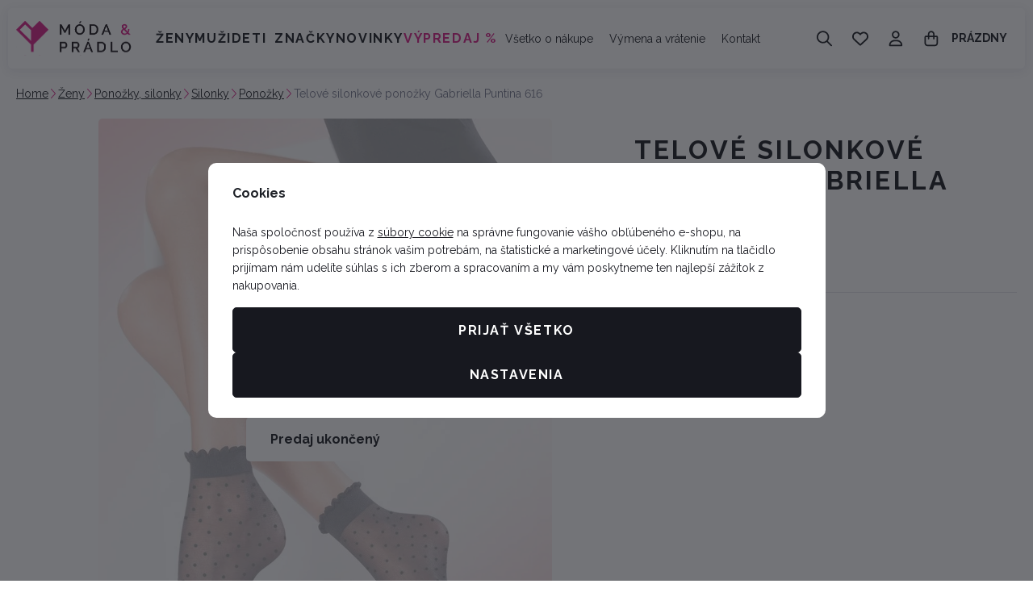

--- FILE ---
content_type: text/css
request_url: https://data.moda-pradlo.cz/web/build/4456.6abe869f.css
body_size: 7496
content:
.c-articles-articleflag{display:flex;flex-wrap:wrap;gap:10px;margin-bottom:0}.c-articles-articleflag a{text-decoration:none}.c-articles-articleflag .flag{background-color:#17181f;border-radius:5px;color:#fff;font-size:.75rem;font-weight:700;padding:5px}.c-articles-articleflag .flag-11{background-color:#d9258a;color:#fff}.c-articles-articleflag .flag-10{background-color:#f7f7f7;color:#242424}.c-articles-articleflag .flag-12{background-color:#fdebfc;color:#242424}.c-articles-articleflag .flag-13{background-color:#efebfd;color:#242424}.c-articles-articleflag .flag-14{background-color:#ebf8fd;color:#242424}.c-articles-articleflag .flag-16{background-color:#ebfded;color:#242424}.c-articles-articleflag .flag-15{background-color:#e7e7e7;color:#242424}.c-articles-articleinfo{color:#797c90;display:flex;flex-wrap:wrap;font-size:.75rem}.c-articles-articleinfo .link{color:#1d2026;display:inline-block;font-weight:400;padding:unset}.c-articles-articleinfo .link:first-of-type{padding:unset}.c-articleslist-lineitem{background:#fff;border:0;border-radius:5px;display:flex;flex:1 0 100%;flex-direction:column;gap:30px}.c-articleslist-lineitem a:not(.link){text-decoration:none}.c-articleslist-lineitem .c-picture{border:0;border-radius:10px;margin:0 0 1rem;overflow:hidden}.c-articleslist-lineitem .c-picture img{border-radius:10px;margin:auto}.c-articleslist-lineitem .content{flex:1 0 50%;padding:0}.c-articleslist-lineitem .title{color:#1d2026;font-size:16px;font-weight:700;height:38.4px;line-height:1.2;margin:1rem 0 10px;overflow:hidden;-webkit-line-clamp:2;display:-webkit-box;-webkit-box-orient:vertical}.c-articleslist-lineitem p{margin:0}.c-articleslist-lineitem .lead{overflow:hidden;-webkit-line-clamp:3;display:-webkit-box;-webkit-box-orient:vertical;height:4.2rem;margin:12px 0 1rem}@container (inline-size > 992px){.c-articleslist-lineitem:not(.container-query-polyfill){flex-direction:row;gap:60px}.c-articleslist-lineitem .content:not(.container-query-polyfill){padding:30px 0}}.c-articleslist-squarebasicitem{background:#fff;border:0;flex:1 0 100%;line-height:1.4;margin:0 0 1.5rem;position:relative}.c-articleslist-squarebasicitem .article-link{display:block;text-decoration:none}.c-articleslist-squarebasicitem .c-picture{background:#fff;border:0;border-radius:5px;margin:0 0 1rem;overflow:hidden;padding:0;position:relative}.c-articleslist-squarebasicitem .c-picture:before{background:rgba(4,4,43,.052);content:"";display:block;inset:0;position:absolute}.c-articleslist-squarebasicitem .title{color:#1d2026;display:-webkit-box;font-size:16px;font-weight:700;height:38.4px;line-height:1.2;overflow:hidden;-webkit-line-clamp:2;-webkit-box-orient:vertical}.c-articleslist-squarebasicitem .date{color:#797c90;font-size:.75rem;margin:0 0 12px}.c-articleslist-squarebasicitem .read-more{color:#1d2026;display:inline-block;font-size:.875rem;text-decoration:underline}.c-articleslist-squarebasicitem .read-more:hover{color:#333843;text-decoration:none}@container (inline-size > 544px){.c-articleslist-squarebasicitem:not(.container-query-polyfill){flex-basis:45%;max-width:50%}}@container (inline-size > 544px){.c-editablecontent .c-articleslist-squarebasicitem:first-child:nth-last-child(2):not(.container-query-polyfill),.c-editablecontent .c-articleslist-squarebasicitem:first-child:nth-last-child(2)~.c-articleslist-squarebasicitem:not(.container-query-polyfill){flex-basis:47%;max-width:calc(5000% - 10px)}.c-editablecontent .c-articleslist-squarebasicitem:first-child:nth-last-child(3):not(.container-query-polyfill),.c-editablecontent .c-articleslist-squarebasicitem:first-child:nth-last-child(3)~.c-articleslist-squarebasicitem:not(.container-query-polyfill){flex-basis:30.3333333333%;max-width:calc(3333.33333% - 10px)}.c-editablecontent .c-articleslist-squarebasicitem:first-child:nth-last-child(4):not(.container-query-polyfill),.c-editablecontent .c-articleslist-squarebasicitem:first-child:nth-last-child(4)~.c-articleslist-squarebasicitem:not(.container-query-polyfill){flex-basis:22%;max-width:calc(2500% - 10px)}}.c-articleslist-squareitem{background:none;border:none;border-radius:5px;flex:1 0 100%}.c-articleslist-squareitem a:not(.btn-link){text-decoration:none}.c-articleslist-squareitem .c-picture{border:none;border-radius:10px;margin:0 0 1rem;overflow:hidden}.c-articleslist-squareitem .c-picture img{margin:auto}.c-articleslist-squareitem .content{padding:0 10px}.c-articleslist-squareitem .title{color:#1d2026;font-size:1.125rem;font-weight:700;height:3.15rem;line-height:1.4;margin:0 0 10px;overflow:hidden;-webkit-line-clamp:2;display:-webkit-box;-webkit-box-orient:vertical}.c-articleslist-squareitem p{margin:0}.c-articleslist-squareitem .lead{overflow:hidden;-webkit-line-clamp:2;display:-webkit-box;-webkit-box-orient:vertical;margin:10px 0 1rem}.c-articleslist-squareitem .btn-link{border-bottom:1px solid #d9258a;color:#17181f;font-size:1rem;font-weight:700;letter-spacing:normal;margin:0;text-decoration:none;text-transform:uppercase;transition:border-bottom-color .3s}.c-articleslist-squareitem .btn-link:active,.c-articleslist-squareitem .btn-link:hover{text-decoration:none}.c-articleslist-squareitem .btn-link.active,.c-articleslist-squareitem .btn-link:active,.c-articleslist-squareitem .btn-link:focus,.c-articleslist-squareitem .btn-link:hover{border-bottom-color:#242424}.c-articleslist-squareitem .btn-link .c-icon{color:#17181f;display:none;font-size:.875rem}@container (inline-size > 390px){.c-articleslist-squareitem:not(.container-query-polyfill){flex-basis:45%;max-width:calc(50% - 10px)}}@container (inline-size < 700px){.c-articleslist-squareitem .title:not(.container-query-polyfill){font-size:1rem;height:2.8rem}.c-articleslist-squareitem .content:not(.container-query-polyfill){padding:0 10px}}@container (inline-size > 1000px){.c-articleslist-squareitem:not(.container-query-polyfill){flex-basis:30%;max-width:calc(33.33333% - 10px)}}@container (inline-size > 1000px){.c-editablecontent .c-articleslist-squareitem:first-child:nth-last-child(2):not(.container-query-polyfill),.c-editablecontent .c-articleslist-squareitem:first-child:nth-last-child(2)~.c-articleslist-squareitem:not(.container-query-polyfill){flex-basis:47%;max-width:calc(5000% - 10px)}.c-editablecontent .c-articleslist-squareitem:first-child:nth-last-child(3):not(.container-query-polyfill),.c-editablecontent .c-articleslist-squareitem:first-child:nth-last-child(3)~.c-articleslist-squareitem:not(.container-query-polyfill){flex-basis:30.3333333333%;max-width:calc(3333.33333% - 10px)}.c-editablecontent .c-articleslist-squareitem:first-child:nth-last-child(4):not(.container-query-polyfill),.c-editablecontent .c-articleslist-squareitem:first-child:nth-last-child(4)~.c-articleslist-squareitem:not(.container-query-polyfill){flex-basis:22%;max-width:calc(2500% - 10px)}}.c-editablecontent-articleslist{container-type:inline-size;display:flex;flex-direction:column;margin:0 0 1rem;width:100%}.c-editablecontent-articleslist .articles{display:flex;flex-wrap:wrap;gap:30px}@container (inline-size < 1001px){.c-editablecontent-articleslist .articles:not(.container-query-polyfill){flex-wrap:nowrap;gap:20px;margin:0 -20px;overflow:auto hidden;padding:0 20px;scroll-padding-left:20px;-ms-scroll-snap-type:x mandatory;scroll-snap-type:x mandatory}.c-editablecontent-articleslist .articles:not(.container-query-polyfill)::-webkit-scrollbar{display:none}.c-editablecontent-articleslist .articles:not(.container-query-polyfill) .c-articleslist-squareitem{scroll-snap-align:start}}@media screen and (max-width:543px){.c-editablecontent-articleslist .articles:not(.container-query-polyfill){gap:10px;margin:0 -10px;padding:0 10px;scroll-padding-left:10px}.c-editablecontent-articleslist .articles:not(.container-query-polyfill) .c-articleslist-squareitem{flex-basis:80%;max-width:80%}}.c-editablecontent-recommender{container-type:inline-size;margin:10px 0;position:relative;width:100%}.c-editablecontent-recommender .products{display:flex;flex-wrap:wrap;gap:10px 30px}.c-editablecontent-recommender .more-products{text-align:center;transform:translateY(-9px)}.c-editablecontent-recommender .more-products>button{background-color:#f7f7f7;border-color:#e5e6eb;color:#1d2026;padding:10px 12px}.c-editablecontent-recommender .more-products>button.active,.c-editablecontent-recommender .more-products>button:active,.c-editablecontent-recommender .more-products>button:focus,.c-editablecontent-recommender .more-products>button:hover{background-color:#dedede;border-color:#c8cad5;color:#1d2026}@container (inline-size < 768px){.c-editablecontent-recommender .carousel-wrapper:not(.container-query-polyfill){flex-wrap:nowrap;gap:0;margin:0;overflow-y:auto}.c-editablecontent-recommender .carousel-wrapper:not(.container-query-polyfill) ::-webkit-scrollbar,.c-editablecontent-recommender .carousel-wrapper:not(.container-query-polyfill)::-webkit-scrollbar{height:0}}@container (inline-size < 768px){.wpj-slider-wrapper .c-editablecontent-recommender .carousel-wrapper:not(.container-query-polyfill){gap:10px 30px;margin:0;overflow-y:unset}}.c-blocekproducts{container-type:inline-size;width:100%}.c-blocekproducts .title-default{color:#1d2026;font-size:18px;font-weight:700}.c-blocekproducts .products{display:flex;flex-wrap:wrap;gap:10px}@container (inline-size > 480px){.c-blocekproducts .title-default:not(.container-query-polyfill){font-size:32px}}.c-editablecontent-contactform{border:1px solid #e5e6eb;border-radius:5px;container-type:inline-size;margin:unset;max-width:800px;padding:30px 36px}.c-editablecontent-contactform .title{color:#1d2026;margin-bottom:0;text-transform:uppercase}.c-editablecontent-contactform form{border-top:0;container-type:inline-size;display:flex;flex-wrap:wrap;gap:10px;justify-content:space-between;margin-top:1rem}.c-editablecontent-contactform form>div{flex-basis:100%;max-width:100%}.c-editablecontent-contactform form label{color:#1d2026}.c-editablecontent-contactform form .message .form-control{height:105px}.c-editablecontent-contactform form .file,.c-editablecontent-contactform form .file>div{align-items:center;display:flex}.c-editablecontent-contactform form .file .form-control{background-color:unset;border:unset;color:#1d2026;min-height:unset;padding:0}.c-editablecontent-contactform form .file .form-control::-webkit-file-upload-button{background-color:unset;border:0;color:#1d2026;cursor:pointer}.c-editablecontent-contactform form .file .form-control::file-selector-button{background-color:unset;border:0;color:#1d2026;cursor:pointer}.c-editablecontent-contactform form .file svg{color:#1d2026}.c-editablecontent-contactform form .form-group{margin-bottom:0}.c-editablecontent-contactform form .subscribe-wrapper{display:flex;flex-basis:100%;flex-wrap:wrap;gap:10px;justify-content:space-between;max-width:100%}.c-editablecontent-contactform form button{margin:5px 0 0;max-width:260px;width:100%}@container (inline-size > 400px){.c-editablecontent-contactform form>div:not(.message):not(.file):not(.container-query-polyfill){flex-basis:calc(50% - 5px);max-width:calc(50% - 5px)}}.c-editablecontent-homesections{container-type:inline-size;display:flex;flex-wrap:wrap;gap:10px;margin-bottom:10px}.c-editablecontent-homesections .item{background-color:#f7f7f7;border:unset;border-radius:5px;flex-basis:calc(50% - 5px);max-width:calc(50% - 5px);overflow:hidden;position:relative;text-decoration:none}.c-editablecontent-homesections .item,.c-editablecontent-homesections .item .text{align-items:center;display:flex;flex-direction:column;justify-content:center}.c-editablecontent-homesections .item .title{text-decoration:none}.c-editablecontent-homesections .item.active .title,.c-editablecontent-homesections .item:active .title,.c-editablecontent-homesections .item:focus .title,.c-editablecontent-homesections .item:hover .title{text-decoration:underline}.c-editablecontent-homesections .item .btn-wrapper{max-height:0;opacity:0;overflow:hidden;transition:all .3s}.c-editablecontent-homesections .item .btn-wrapper span{margin:20px 0 0}.c-editablecontent-homesections .item.active .btn-wrapper,.c-editablecontent-homesections .item:active .btn-wrapper,.c-editablecontent-homesections .item:focus .btn-wrapper,.c-editablecontent-homesections .item:hover .btn-wrapper{max-height:100px;opacity:1}.c-editablecontent-homesections .c-picture{align-items:center;background:#fff;display:flex;height:100%;margin:0;max-width:unset;mix-blend-mode:darken;overflow:hidden;padding:0;position:relative}.c-editablecontent-homesections .c-picture:before{background:rgba(4,4,43,.052);content:"";display:block;inset:0;position:absolute}.c-editablecontent-homesections .text{padding:5px 10px 20px;text-align:center}.c-editablecontent-homesections .title{color:#1d2026;font-size:12px;font-weight:400;line-height:1.6}@container (inline-size > 350px){.c-editablecontent-homesections .title:not(.container-query-polyfill){font-size:.875rem}}@container (inline-size > 768px){.c-editablecontent-homesections .item:not(.container-query-polyfill){flex-basis:calc(33.33333% - 6.66667px);max-width:calc(33.33333% - 6.66667px)}}@container (inline-size > 992px){.c-editablecontent-homesections .item:not(.container-query-polyfill){flex-basis:calc(33.33333% - 6.66667px);max-width:calc(33.33333% - 6.66667px)}}@container (inline-size > 1260px){.c-editablecontent-homesections .item:not(.container-query-polyfill){flex-basis:calc(16.66667% - 8.33333px);max-width:calc(16.66667% - 8.33333px)}}@container (inline-size < 768px){.c-editablecontent-homesections .item:not(.container-query-polyfill){flex-direction:row;justify-content:flex-start;padding:10px 0}.c-editablecontent-homesections .text:not(.container-query-polyfill){padding:0 10px;text-align:left}.c-editablecontent-homesections .c-picture:not(.container-query-polyfill){max-width:54px}}.c-editablecontent-producers{align-items:center;container-type:inline-size;display:flex;flex-wrap:nowrap;gap:unset;justify-content:space-between;position:relative;width:100%}.c-editablecontent-producers .dark-mode img{filter:invert(1)}.c-editablecontent-producers .producer-item{align-items:center;display:flex;flex:1;justify-content:center}.c-editablecontent-producers .producer-item .c-picture{display:inline-block;max-height:50px;max-width:150px}.c-editablecontent-producers .producer-item .c-picture img{height:auto;max-height:50px;max-width:150px;width:auto}@media screen and (max-width:991px){.c-editablecontent-producers{flex-wrap:nowrap;gap:unset;margin:0 -20px;overflow:auto hidden;padding:0 20px;scroll-padding-left:20px;-ms-scroll-snap-type:x mandatory;scroll-snap-type:x mandatory;width:calc(100% + 40px)}.c-editablecontent-producers::-webkit-scrollbar{display:none}.c-editablecontent-producers .producer-item{flex:1 0 200px;justify-content:flex-start;padding:0 20px;scroll-snap-align:start}.c-editablecontent-producers .show-more{flex:0 0 auto}}@media screen and (max-width:543px){.c-editablecontent-producers{margin:0 -10px;padding:0 10px;scroll-padding-left:10px;width:calc(100% + 20px)}.c-editablecontent-producers .producer-item{flex:1 0 150px;padding:0 10px}}.tns-outer{padding:0!important}.tns-outer [hidden]{display:none!important}.tns-outer [aria-controls],.tns-outer [data-action]{cursor:pointer}.tns-slider{transition:all 0s}.tns-horizontal.tns-subpixel{white-space:nowrap}.tns-horizontal.tns-subpixel>.tns-item{display:inline-block;vertical-align:top;white-space:normal}.tns-horizontal.tns-no-subpixel:after{clear:both;content:"";display:table}.tns-horizontal.tns-no-subpixel>.tns-item{float:left}.tns-horizontal.tns-carousel.tns-no-subpixel>.tns-item{margin-right:-100%}.tns-no-calc{left:0;position:relative}.tns-autowidth{display:inline-block}.tns-lazy-img{opacity:.6;transition:opacity .6s}.tns-lazy-img.tns-complete{opacity:1}.tns-ah{transition:height 0s}.tns-ovh{overflow:hidden}.tns-visually-hidden{left:-10000em;position:absolute}.tns-transparent{opacity:0;visibility:hidden}.tns-fadeIn{filter:alpha(opacity=100);opacity:1;z-index:0}.tns-fadeOut,.tns-normal{filter:alpha(opacity=0);opacity:0;z-index:-1}.tns-vpfix{white-space:nowrap}.tns-vpfix>div,.tns-vpfix>li{display:inline-block}.tns-t-subp2{height:10px;margin:0 auto;overflow:hidden;position:relative;width:310px}.tns-t-ct{position:absolute;right:0;width:2333.33333%}.tns-t-ct:after{clear:both;content:"";display:table}.tns-t-ct>div{float:left;height:10px;width:1.42857%}.tns-controls button{align-items:center;background:transparent;border:none;display:flex;justify-content:center;position:absolute;top:50%;transform:translateY(-50%);z-index:1}.tns-controls button svg{height:1em;width:1em;fill:currentColor}.tns-controls button svg *{fill:currentColor}.tns-nav{display:flex;height:0;position:absolute;width:100%;z-index:1}.tns-nav button{background:transparent;border:none}.c-editablecontent-sliders{margin:0 0 2rem;position:relative}.c-editablecontent-sliders .slider-tns>div:not(.tns-item)+div:not(.tns-item){display:none}.c-editablecontent-sliders .tns-controls button{background-color:#fff;border-color:#fff;border-radius:50px;color:#17181f;color:#1d2026;font-size:20px;height:50px;padding:0;width:50px}.c-editablecontent-sliders .tns-controls button.active,.c-editablecontent-sliders .tns-controls button:active,.c-editablecontent-sliders .tns-controls button:focus,.c-editablecontent-sliders .tns-controls button:hover{background-color:#e6e6e6;border-color:#e6e6e6;color:#17181f}.c-editablecontent-sliders .tns-controls button:first-child{left:10px}.c-editablecontent-sliders .tns-controls button:last-child{right:10px}.c-editablecontent-sliders .tns-nav{align-items:center;bottom:-12px;gap:10px;justify-content:center}.c-editablecontent-sliders .tns-nav button{background-color:#e5e6eb;border-radius:0;height:3px;transition:background-color .3s;width:60px}.c-editablecontent-sliders .tns-nav .tns-nav-active,.c-editablecontent-sliders .tns-nav button:hover{background-color:#d9258a}@media screen and (max-width:767px){.c-editablecontent-sliders .tns-controls button{height:50px;width:50px}}.c-header-menu{width:auto}.c-header-menu.theme-dark a{color:#1d2026}.c-header-menu.theme-light a{color:#fff;font-size:.875rem;font-weight:400}.c-header-menu ul{align-items:center;display:flex;justify-content:center;list-style:none;margin-bottom:0;padding-left:0}.c-header-menu ul>li{display:inline-block}.c-header-menu a{font-size:.875rem;font-weight:400;padding:5px 10px;text-decoration:none}.c-header-menu a:active,.c-header-menu a:hover{text-decoration:underline}.c-jsshop-actionbutton{display:flex;position:relative}.c-jsshop-actionbutton>a{all:inherit;cursor:pointer;height:100%;transition:none}.c-jsshop-actionbutton .text,.c-jsshop-actionbutton>a+a{display:none}.c-jsshop-actionbutton .icon{display:flex;line-height:1;position:relative}.c-jsshop-actionbutton .c-icon{font-size:20px;line-height:1}.c-jsshop-actionbutton .active-indicator{font-size:12px;position:absolute;right:-6px;top:-6px}.c-jsshop-actionbutton.btn{padding:0}.c-jsshop-actionbutton.btn>a{border:0;padding:.9rem 1rem}.c-jsshop-actionbutton.active,.c-jsshop-actionbutton:active,.c-jsshop-actionbutton:focus,.c-jsshop-actionbutton:hover{z-index:1}.c-jsshop-recommender{overflow:auto;-ms-scroll-chaining:none;height:100%;overscroll-behavior:contain;padding:3px 13px 3px 3px;width:100%}.c-jsshop-recommender-product{background:#fff;border-radius:10px;display:block;margin:0 0 10px;padding:10px 14px;text-align:center}.c-jsshop-recommender-product:last-child{margin-bottom:0}.c-jsshop-recommender-product .c-picture{margin-bottom:10px}.c-jsshop-recommender-product .product-link,.c-jsshop-recommender-product .product-link:active,.c-jsshop-recommender-product .product-link:hover{text-decoration:none}.c-jsshop-recommender-product .title{color:#1d2026;display:block;display:-webkit-box;font-size:.875rem;font-weight:400;line-height:1.4;text-align:center;white-space:normal;-webkit-line-clamp:2;-webkit-box-orient:vertical;margin-bottom:5px;overflow:hidden}.c-jsshop-recommender-product .c-product-price{align-items:center;margin:0}.c-jsshop-recommender-product .c-product-price>div strong{color:#1d2026;font-size:18px;font-weight:700}.c-picture{display:block}.c-picture img{border-radius:5px}.c-product-addtocartbutton{background-color:#d9258a;border-color:#d9258a;border-radius:5px;color:#fff;display:flex;overflow:hidden;position:relative;width:100%}.c-product-addtocartbutton.active,.c-product-addtocartbutton:active,.c-product-addtocartbutton:focus,.c-product-addtocartbutton:hover{background-color:#ad1e6e;border-color:#ad1e6e;color:#fff}.c-product-addtocartbutton:has(>.c-icon){padding-left:50px}.c-product-addtocartbutton>.c-icon{font-size:20px;left:20px;order:unset;position:absolute}.c-product-addtocartbutton .product-added-success{align-items:center;background-color:#d9258a;color:#fff;display:flex;inset:-1px;justify-content:center;opacity:0;position:absolute;z-index:1}.c-product-addtocartbutton .product-added-success .c-icon{font-size:30px}.c-product-addtocartbutton.btn-product-added .product-added-success{opacity:1;z-index:1}.c-product-addtocartbutton .add-to-cart-loader{background-color:#d9258a;inset:-1px;position:absolute;z-index:1}.c-product-addtocartbutton .add-to-cart-loader:before{animation:add-to-cart-loader 1.25s linear infinite;border:3px solid #fff;border-radius:50%;border-right-color:transparent;content:"";display:block;height:30px;left:calc(50% - 15px);position:absolute;top:calc(50% - 15px);width:30px}.c-product-addtocartbutton .non-variation{align-items:center;background-color:#a0a0a0;border-color:#a0a0a0;color:#fff;display:none;inset:-1px;justify-content:center;pointer-events:none;position:absolute;z-index:1}.c-product-addtocartbutton.has-variation-error{background-color:#a0a0a0;border-color:#a0a0a0;color:#fff;cursor:not-allowed;pointer-events:none;pointer-events:auto}.c-product-addtocartbutton.has-variation-error .non-variation{display:flex}.c-product-addtocartbutton:not(:last-child){border-bottom-right-radius:0;border-top-right-radius:0}@keyframes add-to-cart-loader{0%{transform:rotate(0)}to{transform:rotate(1turn)}}.c-product-code p{margin-bottom:0}.c-product-code p,.c-product-code span{color:#797c90;font-size:.875rem;font-weight:400;line-height:1.4}.c-product-code span{margin-bottom:1rem}.c-product-collections-colorscatalog{align-items:center;display:flex;flex-direction:row;gap:10px;margin-bottom:1rem}.c-product-collections-colorscatalog .color{border:none;border-radius:50%;flex:0 0 auto;height:15px;outline:none;transition:outline .3s;width:15px}.c-product-collections-colorscatalog .color.active,.c-product-collections-colorscatalog .color:active,.c-product-collections-colorscatalog .color:focus,.c-product-collections-colorscatalog .color:hover{outline:none}.c-product-collections-colorscatalog .remaining-count{align-items:center;background:#fff;border-radius:7px;color:#1d2026;display:inline-flex;flex:0 0 auto;font-size:.75rem;font-weight:700;height:15px;justify-content:center;line-height:1;text-decoration:none;width:24px}.c-product-collections-colorscatalog .remaining-count:active,.c-product-collections-colorscatalog .remaining-count:hover{text-decoration:underline}.c-product-deliverytime-availability .delivery{color:#f7863f;font-size:.875rem;font-weight:700;margin:0}.c-product-deliverytime-availability .delivery-0{color:#0ac06c}.c-product-deliverytime-availability .delivery--1{color:#e60041}.c-product-discountlabel{align-items:center;background:#e60041;border-radius:5px;color:#fff;display:inline-flex;font-size:.75rem;font-weight:700;letter-spacing:0;line-height:1;padding:6px 7px;text-transform:none}.c-product-labels{display:flex;flex-wrap:wrap;gap:5px;margin-bottom:20px}.c-product-labels>span{align-items:center;border-radius:5px;display:inline-flex;font-size:.75rem;font-weight:700;letter-spacing:0;line-height:1;padding:6px 7px;text-transform:none}.c-product-labels>span svg{font-size:.875rem;margin-right:10px}.c-product-labels .flag-pink{background-color:#d9258a;color:#fff}.c-product-labels .flag-gray-light{background-color:#f7f7f7;color:#242424}.c-product-labels .flag-pink-light-alt{background-color:#fdebfc;color:#242424}.c-product-labels .flag-lavender{background-color:#efebfd;color:#242424}.c-product-labels .flag-icy-blue{background-color:#ebf8fd;color:#242424}.c-product-labels .flag-mint-green{background-color:#ebfded;color:#242424}.c-product-labels .flag-peach{background-color:#fdeeeb;color:#242424}.c-product-labels .flag-gray-light-alt{background-color:#e7e7e7;color:#242424}.c-product-parameters{border-bottom:1px solid #e5e6eb;container-type:inline-size;margin-bottom:1rem;padding-bottom:1rem;width:100%}.c-product-parameters .parameters-header{align-items:center;display:flex;justify-content:space-between;margin-bottom:1rem}.c-product-parameters .parameters-header .title-default{color:#1d2026;font-size:18px;font-weight:700;letter-spacing:normal;margin:0;text-transform:none}.c-product-parameters .parameters-header .c-picture{display:inline-block;max-height:40px;max-width:100px}.c-product-parameters .parameters-header .c-picture img{height:auto;max-height:40px;max-width:100px;width:auto}.c-product-parameters table{width:100%}.c-product-parameters table td{padding:1px 0;vertical-align:top}.c-product-parameters table td.middle-align{vertical-align:middle}.c-product-parameters table tr{line-height:1.6}.c-product-parameters table td:first-child{color:#17181f;font-size:.875rem;font-weight:400;min-width:unset;padding-right:1rem}.c-product-parameters table td:last-child{color:#17181f;font-size:.875rem;font-weight:400}.c-product-parameters .table-stripped tr:nth-child(odd){background:#f7f7f7}.c-product-parameters .table-stripped td{padding:5px 10px}.c-product-parameters .table-bordered{border-top:1px solid #e5e6eb}.c-product-parameters .table-bordered tr{border-bottom:1px solid #e5e6eb}.c-product-parameters .table-bordered td{padding:5px 0}.c-product-parameters .value{display:inline-block}.c-product-parameters-progress{align-items:center;display:flex;gap:3px;height:3px;justify-content:space-between;max-width:100%;width:115px}.c-product-parameters-progress div{background-color:#e5e6eb;border-radius:0;flex:1;height:100%}.c-product-parameters-progress .active{background-color:#17181f}.c-product-price{display:flex;flex-direction:column;margin-bottom:1rem}.c-product-price>div{align-items:center;display:flex;margin-bottom:5px}.c-product-price>div.has-discount strong{color:#e60041}.c-product-price>div.is-zero strong{color:#1d2026;font-size:34px;font-weight:700}.c-product-price>div .price-novat{font-size:18px}.c-product-price>div .c-product-discountlabel{margin:0 12px 0 0}.c-product-price>div strong{color:#454545;font-family:Raleway,sans-serif;font-size:34px;font-weight:700;line-height:1.1}.c-product-price .price-novat-text,.c-product-price p{color:#797c90;font-size:.75rem}.c-product-price p{margin:0}.c-product-price p strong{color:#1d2026;text-decoration:line-through}.c-product-price p .discount{color:#e60041}.c-product-price .unit-price{color:#797c90;font-size:.875rem}.c-product-producerlogo{align-items:center;display:flex;flex-wrap:wrap;gap:15px;justify-content:flex-start;margin-bottom:1rem}.c-product-producerlogo>*{flex:0 0 auto}.c-product-producerlogo p{color:#1d2026;font-size:.875rem;font-weight:700;margin:0}.c-product-producerlogo .c-picture{display:inline-block;max-height:40px;max-width:100px}.c-product-producerlogo .c-picture img{height:auto;max-height:40px;max-width:100px;width:auto}.c-product-producerlogo a{color:inherit;font-size:inherit;font-weight:inherit;text-decoration:underline}.c-product-producerlogo a:active,.c-product-producerlogo a:hover{text-decoration:none}.c-product-producerlogo .c-icon{color:#1d2026;font-size:.875rem;margin:0}.c-product-submitblock{display:flex;gap:10px;margin-bottom:1rem}.c-product-submitblock .c-jsshop-actionbutton{margin-left:-9px}.c-product-submitblock .c-jsshop-actionbutton a{margin:auto;width:100%}.c-product-submitblock .c-jsshop-actionbutton:not(:last-of-type){border-radius:0}.c-product-submitblock .c-jsshop-actionbutton:last-of-type{border-bottom-left-radius:0;border-top-left-radius:0}.c-productlist-lineitem{align-items:center;border-bottom:1px solid #e5e6eb;display:flex;flex:1 0 100%;gap:10px;justify-content:space-between;padding:0 0 10px}.c-productlist-lineitem.borderless{border-bottom:0}.c-productlist-lineitem>a{align-items:center;display:flex;flex:1;gap:10px;text-decoration:none}.c-productlist-lineitem>a.active .title,.c-productlist-lineitem>a:active .title,.c-productlist-lineitem>a:focus .title,.c-productlist-lineitem>a:hover .title{text-decoration:underline}.c-productlist-lineitem .c-picture{background:#fff;border:0;border-radius:10px;overflow:hidden;padding:0;position:relative;width:80px}.c-productlist-lineitem .c-picture:before{background:rgba(4,4,43,.052);content:"";display:block;inset:0;position:absolute}.c-productlist-lineitem .c-picture img{margin:auto}.c-productlist-lineitem .c-product-discountlabel{left:10px;position:absolute;top:10px}.c-productlist-lineitem .content{flex:1}.c-productlist-lineitem .title{color:#1d2026;font-size:.875rem;font-weight:400;height:2.8rem;margin:0 0 8px;overflow:hidden;-webkit-line-clamp:2;display:-webkit-box;-webkit-box-orient:vertical}.c-productlist-lineitem .c-product-price{align-items:baseline;display:flex;flex-wrap:wrap;margin:0}.c-productlist-lineitem .c-product-price>div{margin:0 5px 0 0}.c-productlist-lineitem .c-product-price>div strong{font-size:18px;font-weight:700}.c-productlist-lineitem .c-product-price p strong{color:#797c90;font-size:.75rem}.c-productlist-lineitem .c-product-deliverytime-availability{margin:0}.c-productlist-lineitem .c-product-deliverytime-availability p{font-size:.75rem;font-weight:400}.c-productlist-lineitem .c-product-addtocartbutton{padding-left:1rem;padding-right:1rem}.c-productlist-lineitem .c-product-addtocartbutton>.c-icon{left:unset;position:relative}.c-productlist-lineitem .c-product-addtocartbutton .text{display:none}.c-productlist-lineitem.price-beside-title .c-product-buyform{max-width:42px}.c-productlist-lineitem.price-beside-title .c-product-buyform .btn{height:42px;padding:0;width:42px}.c-productlist-lineitem.price-beside-title .c-product-buyform .btn .c-icon{font-size:20px}.c-productlist-lineitem.price-beside-title .c-product-addtocartbutton>.c-icon{margin-right:0}.c-productlist-lineitem.price-beside-title .c-picture{width:72px}@container (inline-size > 450px){.c-productlist-lineitem:not(.container-query-polyfill){gap:25px;padding:0 20px 10px 0}.c-productlist-lineitem:not(.container-query-polyfill)>a:not(.container-query-polyfill){gap:25px}.c-productlist-lineitem.price-beside-title:not(.container-query-polyfill) .content:not(.container-query-polyfill){align-items:center;display:flex;justify-content:space-between}.c-productlist-lineitem.price-beside-title:not(.container-query-polyfill) .content:not(.container-query-polyfill)>div:not(.container-query-polyfill){min-width:120px}.c-productlist-lineitem.price-beside-title:not(.container-query-polyfill) .c-product-price:not(.container-query-polyfill){align-items:flex-end;flex-direction:column;text-align:right}.c-productlist-lineitem.price-beside-title:not(.container-query-polyfill) .c-product-price:not(.container-query-polyfill)>div:not(.container-query-polyfill){margin:0}.c-productlist-lineitem.price-beside-title:not(.container-query-polyfill) .c-product-deliverytime-availability:not(.container-query-polyfill){text-align:right}.c-productlist-lineitem.price-beside-title:not(.container-query-polyfill) .title:not(.container-query-polyfill){height:auto;margin-bottom:0;max-height:2.8rem}.c-productlist-lineitem:not(.price-beside-title):not(.container-query-polyfill) .c-picture:not(.container-query-polyfill){width:115px}}@container (inline-size > 660px){.c-productlist-lineitem .c-product-buyform:not(.container-query-polyfill){flex:1;max-width:240px}.c-productlist-lineitem.price-beside-title:not(.container-query-polyfill) .c-product-buyform:not(.container-query-polyfill){max-width:42px}.c-productlist-lineitem:not(.price-beside-title):not(.container-query-polyfill) .c-product-addtocartbutton:not(.container-query-polyfill){padding-left:1rem;padding-right:1rem}.c-productlist-lineitem:not(.price-beside-title):not(.container-query-polyfill) .c-product-addtocartbutton:not(.container-query-polyfill)>.c-icon:not(.container-query-polyfill){display:none}.c-productlist-lineitem:not(.price-beside-title):not(.container-query-polyfill) .c-product-addtocartbutton:not(.container-query-polyfill) .text:not(.container-query-polyfill){display:inline}}@container (inline-size > 992px){.c-productlist-lineitem:not(.container-query-polyfill){border-bottom:0;flex:1 0 21%;max-width:calc(25% - 10px)}.c-productlist-lineitem.has-buyform:not(.container-query-polyfill){flex:1 0 45%;max-width:calc(50% - 10px)}.c-productlist-lineitem.price-beside-title:not(.container-query-polyfill){flex:1 0 100%;max-width:calc(100% - 10px)}}.c-productlist-previewitem{background:#fff;border:0;border-radius:5px;line-height:1.4;padding:20px;position:relative}.c-productlist-previewitem .product-link{text-decoration:none}.c-productlist-previewitem .c-product-labels{left:1rem;position:absolute;top:1rem;z-index:1}.c-productlist-previewitem .c-picture{border:0;border-radius:10px;margin:0 0 10px;overflow:hidden}.c-productlist-previewitem .c-picture img{margin:auto}.c-productlist-previewitem .title{color:#1d2026;font-size:.875rem;font-weight:400;height:2.625rem;margin:0 0 5px;overflow:hidden;-webkit-line-clamp:2;display:-webkit-box;-webkit-box-orient:vertical}.c-productlist-previewitem .bottom-content{align-items:center;display:flex;justify-content:space-between}.c-productlist-previewitem .c-product-price{align-items:baseline;display:flex;flex-wrap:wrap;gap:5px;margin:0}.c-productlist-previewitem .c-product-price>div{margin:0}.c-productlist-previewitem .c-product-price>div strong{font-size:18px;font-weight:700}.c-productlist-previewitem .c-product-price p strong{color:#797c90;font-size:.75rem}.c-productlist-squareitem{background:#fff;border:0;border-radius:5px;flex:1 0 100%;line-height:1.4;position:relative}.c-productlist-squareitem>div{position:relative}.c-productlist-squareitem .product-link{text-decoration:none}.c-productlist-squareitem .c-product-labels{left:10px;margin-bottom:0;position:absolute;top:10px;z-index:1}.c-productlist-squareitem .c-product-variations{bottom:6px;left:6px;margin-bottom:0;position:absolute}.c-productlist-squareitem .c-picture{aspect-ratio:1.1;background:#fff;border:0;border-radius:10px;margin:0 0 1rem;overflow:hidden;padding:0;position:relative}.c-productlist-squareitem .c-picture:before{background:rgba(4,4,43,.052);content:"";display:block;inset:0;position:absolute}.c-productlist-squareitem .c-picture img{margin:auto;max-height:100%;width:auto}.c-productlist-squareitem .c-product-reviews-rating{bottom:10px;display:none;position:absolute;right:10px}.c-productlist-squareitem .c-product-reviews-rating .reviews-count{color:#1d2026;font-size:.75rem}.c-productlist-squareitem .c-product-reviews-rating .reviews-count+.reviews-count{color:#797c90}.c-productlist-squareitem .c-product-collections-colorscatalog{bottom:10px;gap:5px;left:10px;margin-bottom:0;max-width:calc(100% - 20px);opacity:1;overflow:hidden;position:absolute;z-index:2}.c-productlist-squareitem .content{padding:0 10px 10px}.c-productlist-squareitem .title{color:#1d2026;font-size:.875rem;font-weight:400;height:2.45rem;margin:0 0 8px;overflow:hidden;-webkit-line-clamp:2;display:-webkit-box;-webkit-box-orient:vertical}.c-productlist-squareitem .c-product-price{margin:0 0 2px;min-height:20px}.c-productlist-squareitem .c-product-price>div{margin:0 5px 0 0}.c-productlist-squareitem .c-product-price>div strong{font-size:1.125rem;font-weight:700}.c-productlist-squareitem .c-product-price p strong{color:#797c90;font-size:1.125rem}.c-productlist-squareitem .c-product-deliverytime-availability{margin:0}.c-productlist-squareitem .c-product-deliverytime-availability p{font-size:.875rem;font-weight:400}.c-productlist-squareitem .c-product-submitblock{bottom:15px;display:flex;flex-direction:column;gap:10px;margin-bottom:0;margin-top:0;position:absolute;right:15px;z-index:1}.c-productlist-squareitem .c-product-submitblock .btn,.c-productlist-squareitem .c-product-submitblock .c-jsshop-actionbutton.btn,.c-productlist-squareitem .c-product-submitblock .c-product-addtocartbutton{border-radius:5px;flex:0 0 50px;height:50px;padding:10px;width:50px}.c-productlist-squareitem .c-product-submitblock .btn>.c-icon,.c-productlist-squareitem .c-product-submitblock .c-jsshop-actionbutton.btn>.c-icon,.c-productlist-squareitem .c-product-submitblock .c-product-addtocartbutton>.c-icon{font-size:20px;margin-right:0;position:static}.c-productlist-squareitem .c-product-submitblock .btn .text,.c-productlist-squareitem .c-product-submitblock .c-jsshop-actionbutton.btn .text,.c-productlist-squareitem .c-product-submitblock .c-product-addtocartbutton .text{display:none}.c-productlist-squareitem .c-product-submitblock .c-jsshop-actionbutton a{all:inherit}.c-productlist-squareitem.active .title,.c-productlist-squareitem:active .title,.c-productlist-squareitem:focus .title,.c-productlist-squareitem:hover .title{text-decoration:underline}@container (inline-size > 380px){.c-productlist-squareitem:not(.container-query-polyfill){flex-basis:calc(50% - 5px);max-width:calc(50% - 5px)}}@container (inline-size > 544px){.c-productlist-squareitem:not(.container-query-polyfill){flex-basis:calc(33.33333% - 6.66667px);max-width:calc(33.33333% - 6.66667px)}}@container (inline-size > 768px){.c-productlist-squareitem>div:not(.container-query-polyfill){position:relative}.c-productlist-squareitem .c-product-submitblock:not(.container-query-polyfill){opacity:0;transition:opacity .3s}.c-productlist-squareitem:not(.container-query-polyfill).active .c-product-submitblock:not(.container-query-polyfill),.c-productlist-squareitem:not(.container-query-polyfill):active .c-product-submitblock:not(.container-query-polyfill),.c-productlist-squareitem:not(.container-query-polyfill):focus .c-product-submitblock:not(.container-query-polyfill),.c-productlist-squareitem:not(.container-query-polyfill):hover .c-product-submitblock:not(.container-query-polyfill){opacity:1}.c-productlist-squareitem .c-product-reviews-rating:not(.container-query-polyfill){display:flex}}@container (inline-size > 992px){.c-productlist-squareitem:not(.container-query-polyfill){flex-basis:calc(25% - 7.5px);max-width:calc(25% - 7.5px)}}@media screen and (max-width:991px){.c-productlist-squareitem .c-product-reviews-rating{display:none!important}.c-productlist-squareitem .c-product-submitblock{display:none}}@container (inline-size > 1260px){.c-editablecontent-recommender .products.carousel-wrapper .c-productlist-squareitem:not(.container-query-polyfill),.c-recommender .products.carousel-wrapper .c-productlist-squareitem:not(.container-query-polyfill){flex-basis:calc(20% - 8px);max-width:calc(20% - 8px)}}.c-select:not(.has-input-prepend){position:relative}.c-select .active-choice{align-items:center;cursor:pointer;display:flex;gap:10px;justify-content:space-between}.c-select .active-choice.dropdown-active:not(.dropdown-on-top){border-bottom-left-radius:0;border-bottom-right-radius:0}.c-select .active-choice.dropdown-active.dropdown-on-top{border-top-left-radius:0;border-top-right-radius:0}.c-select .active-choice.dropdown-active .caret-icon{transform:rotate(180deg)}.c-select .active-choice.input-prepend{text-wrap:nowrap}.c-select .active-choice .text-block{align-items:center;display:flex;flex-direction:row;gap:10px}.c-select .dropdown{background-color:#fff;border:1px solid #e5e6eb;border-bottom-left-radius:5px;border-bottom-right-radius:5px;border-top-style:none;box-shadow:0 3px 6px rgba(0,0,0,.05);display:none;left:0;position:absolute;top:100%;width:100%;z-index:101}.c-select .dropdown.active{display:block}.c-select .dropdown.on-top{border-bottom-style:none;border-radius:5px 5px 0 0;border-top:1px solid #e5e6eb;box-shadow:0 -3px 6px rgba(0,0,0,.05);top:0;transform:translateY(-100%)}.c-select .dropdown>.choice:first-child{margin-top:13px}.c-select .search-block{padding:10px}.c-select .search-block .input-group{align-items:center;display:flex;flex-direction:row;gap:20px}.c-select .search-block .input-group-prepend svg{vertical-align:top}.c-select .search-block .input-group-input{border:none;min-height:0;padding:0}.c-select .choice-list{max-height:240px;overflow-y:auto}.c-select .choice-list .spaced{border-top:1px solid #e5e6eb;margin-top:13px;padding-top:13px}.c-select .choice{align-items:center;cursor:pointer;display:flex;flex-direction:row;gap:10px;padding:7px 20px}.c-select .choice.active,.c-select .choice:active,.c-select .choice:focus,.c-select .choice:hover{background-color:#f7f7f7}.c-select .choice-icon{border:unset;border-radius:50%;display:inline-flex;flex:0 0 auto;height:18px;overflow:hidden;width:18px}.c-select .choice-icon img{height:100%;object-fit:cover;width:100%}.c-singlebanner-banner{border-radius:10px;container-type:inline-size;height:100%;overflow:hidden;position:relative;width:100%}.c-singlebanner-banner a{display:grid;font-size:.875rem;font-weight:700;height:100%;position:relative;text-decoration:none;width:100%}.c-singlebanner-banner a:active,.c-singlebanner-banner a:hover{text-decoration:none}.c-singlebanner-banner .c-picture{grid-area:1/1;width:100%}.c-singlebanner-banner .c-picture img{display:block;height:auto;max-width:100%;min-height:300px;object-fit:cover;width:100%}.c-singlebanner-banner .c-video{grid-area:1/1;height:100%;position:static;width:100%}.c-singlebanner-banner .c-video video{display:block;height:100%;max-width:100%;object-fit:cover;width:100%}.c-singlebanner-banner .inner-wrapper{align-items:center;display:flex;grid-area:1/1;justify-content:flex-start;padding:20px 15px 20px 28px;position:absolute}.c-singlebanner-banner .content{align-items:flex-start;color:#fff;display:flex;flex-direction:column;gap:5px;justify-content:flex-start}.c-singlebanner-banner .description{font-size:20px}.c-singlebanner-banner .title{color:inherit;font-size:18px;line-height:1.1;margin:0 0 1rem}.c-singlebanner-banner .btn{font-family:Raleway,sans-serif;min-width:170px}.c-singlebanner-banner .btn-light{background-color:#fff;border-color:#fff;color:#17181f}.c-singlebanner-banner .btn-light.active,.c-singlebanner-banner .btn-light:active,.c-singlebanner-banner .btn-light:focus,.c-singlebanner-banner .btn-light:hover{background-color:#e6e6e6;border-color:#e6e6e6;color:#17181f}@container (inline-size > 991px){.c-singlebanner-banner .c-picture img{min-height:370px}.c-singlebanner-banner .inner-wrapper{padding:20px 70px}.c-singlebanner-banner .title{font-size:32px}}.c-sliders-homeslide{border-radius:10px;container-type:inline-size;overflow:hidden;position:relative}.c-sliders-homeslide>a{display:block;position:relative;width:100%}.c-sliders-homeslide.theme-black>a{position:relative}.c-sliders-homeslide.theme-black>a:after{background:linear-gradient(0deg,#17181f,rgba(23,24,31,0) 70%);bottom:0;content:"";display:block;left:0;opacity:.5;position:absolute;right:0;top:0}.c-sliders-homeslide.theme-black .content{color:#fff}.c-sliders-homeslide.theme-white{color:#1d2026}.c-sliders-homeslide .content{bottom:50px;left:50px;position:absolute;right:unset;top:unset;z-index:1}.c-sliders-homeslide .content .title{font-family:Raleway,sans-serif;font-size:44px;font-weight:700;line-height:1.2;margin:0 0 8px;max-width:none}.c-sliders-homeslide .content .descr{font-family:Raleway,sans-serif;font-size:16px;font-weight:700;letter-spacing:unset;line-height:1.4;margin:0 0 20px;max-width:none}.c-sliders-homeslide .c-video{position:static}.c-sliders-homeslide .c-video video{display:block;height:auto;max-width:100%;width:100%}.c-sliders-homeslide .btn{min-width:auto}.c-sliders-homeslide .btn-light{background-color:#fff;border-color:#fff;color:#17181f}.c-sliders-homeslide .btn-light.active,.c-sliders-homeslide .btn-light:active,.c-sliders-homeslide .btn-light:focus,.c-sliders-homeslide .btn-light:hover{background-color:#e6e6e6;border-color:#e6e6e6;color:#17181f}.c-sliders-homeslide .btn-dark{background-color:#17181f;border-color:#17181f;color:#fff}.c-sliders-homeslide .btn-dark.active,.c-sliders-homeslide .btn-dark:active,.c-sliders-homeslide .btn-dark:focus,.c-sliders-homeslide .btn-dark:hover{background-color:#010102;border-color:#010102;color:#fff}.c-sliders-homeslide .c-productlist-previewitem{height:96%;left:unset;max-height:375px;max-width:294px;position:absolute;right:110px;top:50%;transform:translateY(-50%);z-index:1}.c-sliders-homeslide .c-productlist-previewitem>a{display:flex;flex-direction:column;height:100%}.c-sliders-homeslide .c-productlist-previewitem>a .c-picture{flex:1}.c-sliders-homeslide .c-productlist-previewitem>a .c-picture img{max-height:100%;width:auto}@media screen and (max-width:991px){.c-sliders-homeslide .c-productlist-previewitem{display:none}}@container (inline-size < 750px){.c-sliders-homeslide .content{bottom:25px;left:25px;right:25px}.c-sliders-homeslide .content .title{font-size:32px;text-align:start}.c-sliders-homeslide .content .descr{font-size:16px;text-align:start}.c-sliders-homeslide .content .btn{display:block}}.c-socialicons{gap:20px}.c-socialicons,.c-socialicons a{align-items:center;display:flex;justify-content:center}.c-socialicons a{background:transparent;border-radius:0;color:#d9258a;font-size:20px;height:unset;line-height:1;transition:color .3s,background .3s;width:unset}.c-socialicons a.active,.c-socialicons a:active,.c-socialicons a:focus,.c-socialicons a:hover{background:transparent;color:#17181f}.c-userlogininline-form{align-items:center;background:transparent;border-radius:0;box-shadow:unset;container-type:inline-size;display:flex;flex-wrap:wrap;justify-content:flex-start;margin:0;max-width:unset;padding:0 0 30px;width:100%}.c-userlogininline-form .form-wrapper{flex:1}.c-userlogininline-form .title{font-size:18px;margin:0 0 1rem;width:100%}.c-userlogininline-form form{align-items:flex-end;display:flex;flex-wrap:wrap;gap:10px;max-width:850px}.c-userlogininline-form form>div{margin-bottom:0;width:100%}.c-userlogininline-form .form-control{background-color:#fff;border-color:#e5e6eb;border-radius:5px}.c-userlogininline-form .btn{background-color:#17181f;border-color:#17181f;color:#fff;max-height:56px}.c-userlogininline-form .btn.active,.c-userlogininline-form .btn:active,.c-userlogininline-form .btn:focus,.c-userlogininline-form .btn:hover{background-color:#010102;border-color:#010102;color:#fff}.c-userlogininline-form .link-pass{bottom:15px;position:absolute;right:15px}@container (inline-size > 650px){.c-userlogininline-form form{flex-wrap:nowrap}.c-userlogininline-form form>div{flex:1}.c-userlogininline-form form .btn{max-width:200px}}@container (inline-size > 900px){.c-userlogininline-form .title{margin:0 40px 0 0;max-width:unset}}.c-video{border-radius:inherit;display:flex;height:100%;overflow:hidden;position:absolute;width:100%}.c-video video{flex:1;height:100%;max-width:100%;object-fit:cover;width:auto}
/*# sourceMappingURL=4456.6abe869f.css.map*/

--- FILE ---
content_type: text/css
request_url: https://data.moda-pradlo.cz/web/build/c-product.90f76520.css
body_size: 7387
content:
.c-product-articles .product-articles-list{container-type:inline-size;display:flex;flex-wrap:wrap;gap:10px}.c-product-articles .title-default{color:#1d2026;font-size:18px;font-weight:700;margin:0 0 .75em;text-align:start}@container (inline-size < 544px){.c-product-articles .product-articles-list{display:block}}.c-product-watchdog{background-color:#17181f;border-color:#17181f;color:#fff;overflow:hidden;position:relative;width:100%}.c-product-watchdog.active,.c-product-watchdog:active,.c-product-watchdog:focus,.c-product-watchdog:hover{background-color:#010102;border-color:#010102;color:#fff}.c-product-watchdog>.c-icon{font-size:20px;left:20px;position:absolute}.c-product-watchdog-infotext{align-items:center;background:#f7f7f7;border:unset;border-radius:10px;container-type:inline-size;display:flex;gap:20px;margin:0 0 20px;padding:15px 20px}.c-product-watchdog-infotext p{color:#1d2026;flex:1;font-size:.875rem;margin:0}.c-product-watchdog-infotext .c-icon{color:#1d2026;display:none;font-size:32px}@container (inline-size > 300px){.c-product-watchdog-infotext .c-icon:not(.container-query-polyfill){display:block}}.c-recommender{container-type:inline-size;margin-bottom:1rem;margin-top:0;position:relative;width:100%}.c-recommender .products{display:flex;flex-wrap:wrap;gap:10px 30px}.c-recommender .more-products{text-align:center;transform:translateY(0)}.c-recommender .more-products>button{background-color:#f7f7f7;border-color:#e5e6eb;color:#1d2026;font-size:.75rem;padding:10px 12px}.c-recommender .more-products>button.active,.c-recommender .more-products>button:active,.c-recommender .more-products>button:focus,.c-recommender .more-products>button:hover{background-color:#dedede;border-color:#c8cad5;color:#1d2026}.c-recommender .sections-tabs{display:flex;gap:32px;margin:0 0 20px}.c-recommender .sections-tabs button{background-color:transparent;border:none;border-bottom:3px solid transparent;font-size:.875rem;font-weight:700;padding:0 0 7px}.c-recommender .sections-tabs .active-tab{border-bottom:3px solid #17181f}@container (inline-size < 768px){.c-recommender .carousel-wrapper:not(.container-query-polyfill){flex-wrap:nowrap;margin:0;overflow-y:auto}.c-recommender .carousel-wrapper:not(.container-query-polyfill) ::-webkit-scrollbar,.c-recommender .carousel-wrapper:not(.container-query-polyfill)::-webkit-scrollbar{height:0}.c-recommender .carousel-wrapper:not(.container-query-polyfill) .c-productlist-lineitem{border-bottom:none;flex:1 0 75%}.c-recommender .square-item-carousel:not(.container-query-polyfill){gap:10px;margin:0 -31px 0 0}.c-recommender button:not(.c-product-addtocartbutton){display:none}}.c-recommender-carousel{margin-bottom:1rem;margin-top:1rem;position:relative;width:100%}.c-recommender-carousel .products{display:flex;flex-wrap:nowrap;gap:10px}.c-recommender-carousel .products .c-productlist-squareitem{flex-basis:260px;max-width:260px}@container (inline-size > 500px){.c-recommender-carousel .products .c-productlist-squareitem:not(.container-query-polyfill){flex-basis:340px;max-width:340px}}@container (inline-size > 810px){.c-recommender-carousel .products .c-productlist-squareitem:not(.container-query-polyfill){flex-basis:400px;max-width:400px}}@font-face{font-family:revicons;fallback:fallback;src:url(/web/build/fonts/revicons.e8746a62.woff) format("woff"),url(/web/build/fonts/revicons.57fd05d4.ttf) format("ttf"),url(/web/build/fonts/revicons.a77de540.eot) format("ttf")}.react-multi-carousel-list{align-items:center;display:flex;overflow:hidden;position:relative}.react-multi-carousel-track{-webkit-backface-visibility:hidden;backface-visibility:hidden;display:flex;flex-direction:row;list-style:none;margin:0;padding:0;position:relative;transform-style:preserve-3d;will-change:transform,transition}.react-multiple-carousel__arrow{background:rgba(0,0,0,.5);border:0;border-radius:35px;cursor:pointer;min-height:43px;min-width:43px;opacity:1;outline:0;position:absolute;transition:all .5s;z-index:1000}.react-multiple-carousel__arrow:hover{background:rgba(0,0,0,.8)}.react-multiple-carousel__arrow:before{color:#fff;display:block;font-family:revicons;font-size:20px;position:relative;text-align:center;z-index:2}.react-multiple-carousel__arrow:disabled{background:rgba(0,0,0,.5);cursor:default}.react-multiple-carousel__arrow--left{left:calc(4% + 1px)}.react-multiple-carousel__arrow--left:before{content:"\e824"}.react-multiple-carousel__arrow--right{right:calc(4% + 1px)}.react-multiple-carousel__arrow--right:before{content:"\e825"}.react-multi-carousel-dot-list{bottom:0;display:flex;justify-content:center;left:0;list-style:none;margin:0;padding:0;position:absolute;right:0;text-align:center}.react-multi-carousel-dot button{border:2px solid grey;border-radius:50%;box-shadow:none;cursor:pointer;display:inline-block;height:12px;margin:0 6px 0 0;opacity:1;outline:0;padding:0;transition:background .5s;width:12px}.react-multi-carousel-dot button:hover:active,.react-multi-carousel-dot--active button{background:#080808}.react-multi-carousel-item{-webkit-backface-visibility:hidden;backface-visibility:hidden;transform-style:preserve-3d}@media (-ms-high-contrast:active),(-ms-high-contrast:none){.react-multi-carousel-item{flex-shrink:0!important}.react-multi-carousel-track{overflow:visible!important}}[dir=rtl].react-multi-carousel-list{direction:rtl}.rtl.react-multiple-carousel__arrow--right{left:calc(4% + 1px);right:auto}.rtl.react-multiple-carousel__arrow--right:before{content:"\e824"}.rtl.react-multiple-carousel__arrow--left{left:auto;right:calc(4% + 1px)}.rtl.react-multiple-carousel__arrow--left:before{content:"\e825"}.jsmultisets{z-index:101}.jsmultisets,.jsmultisets-overlay{bottom:0;left:0;position:fixed;right:0;top:0}.jsmultisets-overlay{background-color:rgba(0,0,0,.4);cursor:pointer}.jsmultisets-sidebar{animation:multisets-show .15s linear;background:#fff;bottom:0;display:flex;flex-direction:column;gap:20px;overflow:auto;padding:20px;position:absolute;right:0;top:0;width:500px;z-index:101}.jsmultisets-selection-item-navigation .btn-nav{background-color:#fff;border-color:#fff;color:#17181f}.jsmultisets-selection-item-navigation .btn-nav.active,.jsmultisets-selection-item-navigation .btn-nav:active,.jsmultisets-selection-item-navigation .btn-nav:focus,.jsmultisets-selection-item-navigation .btn-nav:hover{background-color:#e6e6e6;border-color:#e6e6e6;color:#17181f}.jsmultisets-selection-item-navigation .btn{border:1px solid #e5e6eb;border-radius:50%;height:50px;left:0;padding:0;position:absolute;top:50%;transform:translateY(-50%);width:50px;z-index:3}.jsmultisets-selection-item-navigation .btn.right{left:auto;right:0}.jsmultisets-selection-item-navigation .btn.align-icons{align-items:center;display:flex;justify-content:center}.jsmultisets-selection-item-navigation .btn.disabled{display:none}.jsmultisets-selection-row{position:relative}.jsmultisets-selection-row .item{border:1px solid #e5e6eb;border-radius:10px;height:100%;line-height:1.5;margin-bottom:3px;margin-right:10px;text-align:center}.jsmultisets-selection-row .item:not(:first-of-type){margin-left:-1px}.jsmultisets-selection-row .item a{display:flex;flex-direction:column;height:100%;padding:15px;text-decoration:none}.jsmultisets-selection-row .item a:active,.jsmultisets-selection-row .item a:hover{text-decoration:none}.jsmultisets-selection-row .item .img-wrapper{align-items:center;display:flex;flex-basis:153px;flex-direction:column;justify-content:center}.jsmultisets-selection-row .item img{margin-bottom:5px;max-height:100%;max-width:100%}.jsmultisets-selection-row .item span{color:#1d2026}.jsmultisets-selection-row .item.item-selected{border-color:#17181f;border-width:2px;position:relative;z-index:1}.jsmultisets-selection-row .item.item-selected a{padding:14px}.jsmultisets-selection-row .item.item-selected:before{align-items:center;background:#17181f;color:#fff;display:flex;height:32px;justify-content:center;left:0;position:absolute;top:0;width:32px}.jsmultisets-selection-row .item .item-selected-icon{background:#d9258a;border-radius:5px;color:#fff;font-size:18px;left:10px;line-height:1;padding:5px;position:absolute;top:10px}.jsmultisets-selection-row .item .item-selected-icon svg *{fill:currentColor}.jsmultisets-selection-row .item.active,.jsmultisets-selection-row .item:active,.jsmultisets-selection-row .item:focus,.jsmultisets-selection-row .item:hover{border-color:#17181f;z-index:1}.jsmultisets-sidebar-header{align-items:center;display:flex;justify-content:space-between}.jsmultisets-sidebar-header .title-default{margin-bottom:0}.jsmultisets-sidebar-submit{margin-top:auto;position:relative}.jsmultisets-sidebar-submit .btn{height:60px;margin-bottom:15px;width:100%}.jsmultisets-sidebar-submit .btn-insert{background-color:#d9258a;border-color:#d9258a;color:#fff}.jsmultisets-sidebar-submit .btn-insert.active,.jsmultisets-sidebar-submit .btn-insert:active,.jsmultisets-sidebar-submit .btn-insert:focus,.jsmultisets-sidebar-submit .btn-insert:hover{background-color:#ad1e6e;border-color:#ad1e6e;color:#fff}.jsmultisets-sidebar-submit p{color:#797c90;font-size:#17181f;margin-bottom:0;text-align:center}.jsmultisets-sidebar-submit p a{color:#17181f;cursor:pointer}.jsmultisets-sidebar-submit p span:before{content:"("}.jsmultisets-sidebar-submit p span:after{content:")"}.jsmultisets-sidebar-inner{display:flex;flex:1 1 auto;flex-direction:column;height:calc(100% - 325px);overflow:hidden}.jsmultisets-product-variations-header .title-default{font-size:.875rem}@media screen and (max-width:543px){.jsmultisets-sidebar{padding:20px 10px;position:fixed;width:100%}.jsmultisets-sidebar-inner{height:calc(100vh - 325px)}.jsmultisets-selection-row::-webkit-scrollbar{height:0}.jsmultisets-selection-row .item{min-width:78px}.jsmultisets-selection-row .item .img-wrapper{flex-basis:100%}}@keyframes multisets-show{0%{transform:translateX(100%)}to{transform:translateX(0)}}.jsmultisets-selected-wrapper{display:block;margin-bottom:1rem}.jsmultisets-selected-wrapper .title{font-size:18px;font-weight:700}.jsmultisets-selected{align-items:center;display:flex;flex-wrap:wrap}.jsmultisets-selected .category-name{color:#797c90}.jsmultisets-selected .item-wrapper{align-items:flex-start;display:flex;flex-direction:column;margin-bottom:1rem;position:relative}.jsmultisets-selected .item-wrapper:not(:last-of-type){padding-right:30px}.jsmultisets-selected .item-wrapper:not(:last-of-type) .item:after{content:"+";left:calc(100% + 15px);position:absolute;top:50%;transform:translate(-50%,-50%)}.jsmultisets-selected .category-name{font-size:.75rem;margin-top:4px}.jsmultisets-selected .item{border:1px solid #e5e6eb;border-radius:10px;padding:10px;position:relative;transition:all .3s}.jsmultisets-selected .item figure{margin-bottom:0}.jsmultisets-selected .item img{margin:auto}.jsmultisets-selected .item .item-iteration{align-items:center;background-color:#e5e6eb;border-radius:50%;color:#1d2026;display:flex;font-size:12px;font-weight:700;height:20px;justify-content:center;left:5px;position:absolute;top:-10px;transition:all .3s;width:20px;z-index:1}.jsmultisets-selected .item:not(.item-selected) img{filter:grayscale(100%)}.jsmultisets-selected .item.item-selected{border-color:#17181f}.jsmultisets-selected .item.item-selected .item-iteration{background-color:#17181f;color:#fff}@media screen and (min-width:420px){.jsmultisets-selected .item figure{width:77px}.jsmultisets-selected .item img{max-height:77px;max-width:77px}}.jsmultisets-selected .item-title{background-color:#f7f7f7;border:1px solid #e5e6eb;border-radius:4px;color:#17181f;font-size:.75rem;font-weight:600;left:50%;line-height:1;padding:12px;position:absolute;top:50%;transform:translate(-50%,-50%)}.jsmultisets-selected .item-title.icon{background-color:#d9258a;border-color:#d9258a;color:#fff;font-size:18px;padding:6px}.jsmultisets-selected .item-title.icon .c-icon,.jsmultisets-selected .item-title.icon .c-icon svg{height:auto;width:1em}.jsmultisets-selected .item-title.icon svg *{fill:currentColor}@media screen and (max-width:419px){.jsmultisets-selected{justify-content:space-between}.jsmultisets-selected .item-wrapper{width:calc(50% - 15px)}.jsmultisets-selected .item-wrapper:not(:last-of-type){padding-right:0}.jsmultisets-selected .item-wrapper:not(:last-of-type) .item:after{content:"+";left:calc(100% + 15px);position:absolute;top:50%;transform:translate(-50%,-50%)}.jsmultisets-selected .item img{width:100%}}.jsmultisets-product{overflow:hidden auto}.jsmultisets-product::-webkit-scrollbar{width:0}.jsmultisets-product-availability{margin-bottom:10px}.jsmultisets-product-availability .delivery{color:#f7863f;font-size:.875rem;font-weight:400;margin:0}.jsmultisets-product-availability .delivery-0{color:#0ac06c}.jsmultisets-product-availability .delivery--1{color:#e60041}.jsmultisets-product-gallery{display:flex;margin:0 -30px 20px;max-width:calc(100% + 60px);overflow:auto hidden;position:relative;scroll-padding:30px;-ms-scroll-snap-type:x mandatory;scroll-snap-type:x mandatory}.jsmultisets-product-gallery::-webkit-scrollbar{height:0}.jsmultisets-product-gallery::-webkit-scrollbar-track{background-color:#fff;border-radius:0;margin-left:30px}.jsmultisets-product-gallery::-webkit-scrollbar-thumb{background-color:#888;border-radius:0}.jsmultisets-product-gallery .img{margin:auto;min-width:60%;scroll-snap-align:start;width:60%}.jsmultisets-product-gallery .img:not(:last-of-type){padding-right:20px}.jsmultisets-product-gallery .img:first-of-type:not(:last-of-type){margin-left:30px}.jsmultisets-product-gallery .img:last-of-type:not(:first-of-type){margin-right:30px}.jsmultisets-product-content{margin-bottom:20px}.jsmultisets-opener-wrapper{border-top:1px solid #e5e6eb;padding:0 10px}.jsmultisets-opener-wrapper:last-child{border-bottom:1px solid #e5e6eb}.jsmultisets-opener-wrapper .jsmultisets-opener-content p:last-child{margin-bottom:0}.jsmultisets-opener-wrapper .collapse-content{overflow:hidden;transition:height .3s ease-in}.jsmultisets-opener-wrapper .jsmultisets-opener-title-wrapper{align-items:center;cursor:pointer;display:flex;flex-direction:row;gap:10px}.jsmultisets-opener-wrapper .jsmultisets-opener-icon{margin-left:auto;transition:transform .3s ease-in}.jsmultisets-opener-wrapper .jsmultisets-opener-icon.flipped{transform:rotate(180deg)}.jsmultisets-opener-wrapper .jsmultisets-opener-title{font-weight:600;margin-bottom:0;padding:20px 0;position:relative}.jsmultisets-params ul{display:flex;flex-wrap:wrap}.jsmultisets-params li{margin-bottom:1rem;width:100%}.jsmultisets-params strong{color:#17181f;display:block;text-transform:uppercase}.jsmultisets-params span:not(:last-child):after{content:", "}@media screen and (max-width:543px){.jsmultisets-product-gallery{margin:0 -20px 20px;max-width:calc(100% + 40px);scroll-padding:20px;-ms-scroll-snap-type:x mandatory;scroll-snap-type:x mandatory}.jsmultisets-product-gallery::-webkit-scrollbar{height:0}.jsmultisets-product-gallery .img:first-of-type:not(:last-of-type){margin-left:20px}.jsmultisets-product-gallery .img:last-of-type:not(:first-of-type){margin-right:20px}.jsmultisets-product{max-height:revert;overflow:visible}.jsmultisets-product .title{font-size:18px}}.jsmultisets-loading-spinner{animation:spinner-border .75s linear infinite;border:.25em solid #17181f;border-radius:50%;border-right-color:transparent;display:inline-block;height:2rem;margin:2rem 0;vertical-align:text-bottom;width:2rem}@keyframes spinner-border{to{transform:rotate(1turn)}}.jsmultisets-product-variations-wrapper{margin-bottom:15px}.jsmultisets-product-variations-wrapper .title-default{margin-bottom:8px}.jsmultisets-product-variations{display:flex;flex-wrap:wrap;gap:10px}.jsmultisets-product-variations input{opacity:0;position:absolute;z-index:-1}.jsmultisets-product-variation{align-items:center;border:1px solid #e5e6eb;border-radius:10px;color:#1d2026;cursor:pointer;display:flex;font-weight:700;height:40px;justify-content:center;margin:0;min-width:60px;padding:0 5px;position:relative;transition:all .3s}.jsmultisets-product-variation:hover{border-color:#17181f}.jsmultisets-product-variation.soldout{color:#797c90}.jsmultisets-product-variation.soldout:before{border-top:1px solid #e5e6eb;content:"";display:block;left:calc(50% - 28px);position:absolute;top:0;transform:rotate(45deg);transform-origin:0;width:82.0243866176px}.jsmultisets-product-variation.disabled{cursor:default;opacity:.5;pointer-events:none}.jsmultisets-product-variation.checked{border-color:#17181f}.c-product-annotation{color:#17181f;font-size:1rem;font-weight:400;line-height:1.4;margin:0 0 1rem}.c-product-attachments{border-bottom:1px solid #e5e6eb;container-type:inline-size;margin-bottom:1rem;padding-bottom:1rem;width:100%}.c-product-attachments .title-default{color:#1d2026;font-size:18px;font-weight:700;letter-spacing:normal;margin:0 0 .75em;text-transform:none}.c-product-attachments table{width:100%}.c-product-attachments table tr{border-radius:5px}.c-product-attachments table td{vertical-align:top}.c-product-attachments table td:first-child{border-radius:5px 0 0 5px;color:#17181f;font-size:.875rem;font-weight:400;padding-right:1rem;word-break:break-all}.c-product-attachments table td:last-child{border-radius:0 5px 5px 0;color:#17181f;font-size:.875rem;font-weight:400;text-transform:unset}.c-product-attachments table td:last-child .c-icon{color:#17181f;margin:0 10px 0 0}.c-product-attachments table a{align-items:center;color:#17181f;display:flex}.c-product-attachments .table-stripped tr:nth-child(odd){background:#f7f7f7}.c-product-attachments .table-stripped td{padding:5px 10px}.c-product-attachments .table-bordered{border-top:1px solid #e5e6eb}.c-product-attachments .table-bordered tr{border-bottom:1px solid #e5e6eb}.c-product-attachments .table-bordered td{padding:5px 0}.c-product-charges{container-type:inline-size;width:100%}.c-product-charges>div{display:flex;flex-direction:column;gap:10px;margin-bottom:1rem;width:100%}.c-product-charges-charge{container-type:inline-size}.c-product-charges-charge label{align-items:center;border:1px solid #e5e6eb;border-radius:5px;display:flex;line-height:1.4;padding:10px 15px}.c-product-charges-charge .custom-control-indicator{margin-right:10px;position:relative;top:unset}.c-product-charges-charge .title{align-items:center;color:#1d2026;display:flex;flex:1;font-size:.875rem;font-weight:400}.c-product-charges-charge .title span{color:#797c90;font-size:1rem;line-height:1;margin-left:5px}.c-product-charges-charge .price{color:#1d2026;font-size:.875rem;font-weight:700;text-align:right;width:8ch}.c-product-charges-charge .charge-product{align-items:center;display:flex;flex:1;gap:10px;text-decoration:none}.c-product-charges-charge .charge-product .c-picture{width:50px}.c-product-charges-charge .charge-product .variation-title{color:#797c90;font-size:.75rem;font-weight:400}.c-product-charges-charge a .title{text-decoration:underline}.c-product-charges-charge a.active .title,.c-product-charges-charge a:active .title,.c-product-charges-charge a:focus .title,.c-product-charges-charge a:hover .title{text-decoration:none}.c-product-collections-squares{container-type:inline-size;margin-bottom:1rem;width:100%}.c-product-collections-squares>div{display:grid;gap:10px;grid-template-columns:repeat(3,1fr)}.c-product-collections-squares a{display:block;text-decoration:none}.c-product-collections-squares a:active,.c-product-collections-squares a:hover{text-decoration:underline}.c-product-collections-squares a.active .image,.c-product-collections-squares a:active .image,.c-product-collections-squares a:focus .image,.c-product-collections-squares a:hover .image{border:1px solid #17181f}.c-product-collections-squares .title-default span{color:inherit;font-size:inherit;font-weight:inherit;margin:0}.c-product-collections-squares .image{align-items:center;background:#fff;border:1px solid transparent;border-radius:10px;display:flex;justify-content:center;overflow:hidden;padding:0;position:relative;transition:all .3s}.c-product-collections-squares .image:before{background:rgba(4,4,43,.052);content:"";display:block;inset:0;position:absolute}.c-product-collections-squares .image svg{background:#0ac06c;border-radius:5px;color:#fff;display:none;font-size:26px;left:50%;padding:5px;position:absolute;top:50%;transform:translate(-50%,-50%)}.c-product-collections-squares .product-collections span{color:#797c90;display:block;font-size:.875rem;font-weight:400;line-height:1.4;margin:5px 0 0;word-break:unset}.c-product-collections-squares .active{pointer-events:none}.c-product-collections-squares .active .image{border:1px solid #17181f}.c-product-collections-squares .active .image:before{content:none;display:none}.c-product-collections-squares .active .image svg{display:block}@container (inline-size > 400px){.c-product-collections-squares>div:not(.container-query-polyfill){grid-template-columns:repeat(5,1fr)}}.c-product-customlinks{border-bottom:none;border-top:unset;container-type:inline-size;display:flex;flex-wrap:wrap;gap:10px;margin:0;padding:0}.c-product-customlinks .c-product-customlinks-linkitem{flex:0 1 auto}.c-product-customlinks-linkitem{align-items:center;cursor:pointer;display:flex;justify-content:flex-start}.c-product-customlinks-linkitem .c-icon{color:#1d2026;display:flex;font-size:1rem;margin-right:10px}.c-product-customlinks-linkitem .text{color:#1d2026;font-size:.875rem;font-weight:400}.c-product-deliverytime{border-bottom:1px solid #e5e6eb;line-height:1.4;margin-bottom:1rem;padding-bottom:1rem}.c-product-deliverytime .delivery{color:#f7863f;font-size:.875rem;font-weight:700;margin:0}.c-product-deliverytime .delivery a{text-decoration:none}.c-product-deliverytime .delivery a:active,.c-product-deliverytime .delivery a:hover{text-decoration:underline}.c-product-deliverytime button{background:transparent;border:none;color:inherit;cursor:pointer;font-weight:inherit;text-decoration:underline}.c-product-deliverytime button:active,.c-product-deliverytime button:hover{text-decoration:none}.c-product-deliverytime .future-delivery{color:#17181f;display:block;font-size:.75rem}.c-product-deliverytime .delivery-info{display:flex;flex-wrap:wrap;gap:0 .5ch}.c-product-deliverytime .unit-shortcut{text-transform:lowercase}html[lang^=de] .c-product-deliverytime .unit-shortcut{text-transform:none}.c-product-deliverytime p{color:#17181f;font-size:.875rem;line-height:inherit;margin:0}.c-product-deliverytime .delivery-0{color:#0ac06c}.c-product-deliverytime .delivery--1{color:#e60041}.c-product-description iframe{aspect-ratio:16/9;height:unset;max-width:100%}.c-product-description p img{display:block;height:auto!important;max-width:100%}.c-product-description .title{margin:0 0 1rem}.c-product-gallery-thumbsonleft{container-type:inline-size;display:flex;flex-wrap:wrap;gap:10px;margin-bottom:10px;width:100%}.c-product-gallery-thumbsonleft a{border:1px solid #e5e6eb;border-radius:10px;overflow:hidden}@media print{.c-product-gallery-thumbsonleft a:before{content:none;display:none}}.c-product-gallery-thumbsonleft .main-photo{flex:1 1 100%;position:relative}.c-product-gallery-thumbsonleft .main-photo .gallery-product-labels{left:12px;position:absolute;top:12px;z-index:2}.c-product-gallery-thumbsonleft .main-photo .c-picture{width:100%}.c-product-gallery-thumbsonleft .main-photo .c-video{max-height:740px;max-width:100%;position:static}.c-product-gallery-thumbsonleft .main-photo .c-video video{max-height:740px;max-width:100%}.c-product-gallery-thumbsonleft .main-photo img{aspect-ratio:auto;max-height:740px;object-fit:contain}.c-product-gallery-thumbsonleft .main-photo a{align-items:center;border:none;display:flex;height:100%;justify-content:center;padding:0}.c-product-gallery-thumbsonleft .main-photo a span{align-items:center;background:#f7f7f7;border:0;border-radius:50%;display:none;font-size:18px;height:48px;inset:auto 25px 25px auto;justify-content:center;position:absolute;width:48px}.c-product-gallery-thumbsonleft .gallery-photos{display:flex;flex-wrap:nowrap;gap:10px;order:1;overflow-x:auto;width:100%}.c-product-gallery-thumbsonleft .gallery-photos a{aspect-ratio:1;display:block;position:relative;width:100px}.c-product-gallery-thumbsonleft .gallery-photos .more-photos{display:none}.c-product-gallery-thumbsonleft .gallery-photos .more-photos a{align-items:center;aspect-ratio:1;background:#f7f7f7;border:0;color:#1d2026;display:flex;flex-direction:column;gap:0;justify-content:center;padding:unset}.c-product-gallery-thumbsonleft .gallery-photos .more-photos a svg{color:#1d2026;font-size:22px;margin-bottom:5px}.c-product-gallery-thumbsonleft.soldout .main-photo a{opacity:.4}.c-product-gallery-thumbsonleft.soldout .main-photo .soldout-label{background:#fff;border-radius:5px;color:#1d2026;font-size:1rem;font-weight:700;left:50%;padding:15px 30px;position:absolute;top:50%;transform:translate(-50%)}@container (inline-size > 500px){.c-product-gallery-thumbsonleft .main-photo:not(.container-query-polyfill){flex:1}.c-product-gallery-thumbsonleft .main-photo:not(.container-query-polyfill) a:not(.container-query-polyfill){border:1px solid #e5e6eb}.c-product-gallery-thumbsonleft .main-photo:not(.container-query-polyfill) img:not(.container-query-polyfill){aspect-ratio:auto}.c-product-gallery-thumbsonleft .main-photo:not(.container-query-polyfill) a span:not(.container-query-polyfill){display:flex}.c-product-gallery-thumbsonleft .gallery-photos:not(.container-query-polyfill){align-content:start;display:grid;gap:10px;grid-template-columns:repeat(1,1fr);grid-template-rows:repeat(6,1fr);margin-right:unset;order:-1;width:115px}.c-product-gallery-thumbsonleft .gallery-photos:not(.container-query-polyfill) a:not(.container-query-polyfill){width:auto}.c-product-gallery-thumbsonleft .gallery-photos:not(.container-query-polyfill) .hidden:not(.container-query-polyfill){display:none}.c-product-gallery-thumbsonleft .gallery-photos:not(.container-query-polyfill) .more-photos:not(.container-query-polyfill){display:block}}.c-product-links{border-bottom:1px solid #e5e6eb;container-type:inline-size;margin-bottom:1rem;padding-bottom:1rem;width:100%}.c-product-links .title-default{color:#1d2026;font-size:18px;font-weight:700;letter-spacing:normal;text-transform:none}.c-product-links table{width:100%}.c-product-links table td{border-radius:5px;color:#17181f;font-size:.875rem;font-weight:400;padding-right:1rem}.c-product-links table a{color:#17181f}.c-product-links .table-stripped tr:nth-child(odd){background:#f7f7f7}.c-product-links .table-stripped td{padding:5px 10px}.c-product-links .table-bordered{border-top:1px solid #e5e6eb}.c-product-links .table-bordered tr{border-bottom:1px solid #e5e6eb}.c-product-links .table-bordered td{padding:5px 0}.c-product-parameters-image{container-type:inline-size;margin-bottom:2rem;width:100%}.c-product-parameters-image .title-default{font-size:18px}.c-product-parameters-image ul{display:flex;flex-wrap:wrap;gap:10px;list-style:none;margin-bottom:0;padding-left:0}.c-product-parameters-image ul>li{display:inline-block}.c-product-parameters-image li{flex:1 0 30%;max-width:calc(33.33333% - 10px)}.c-product-parameters-image figure{aspect-ratio:1;margin-bottom:7px}.c-product-parameters-image figure img{border-radius:5px}.c-product-parameters-image .name{color:#17181f;font-size:.875rem;font-weight:400}@container (inline-size > 370px){.c-product-parameters-image li:not(.container-query-polyfill){flex-basis:22%;max-width:calc(25% - 10px)}}@container (inline-size > 470px){.c-product-parameters-image li:not(.container-query-polyfill){flex-basis:17%;max-width:calc(20% - 10px)}}.c-product-producer{border-bottom:none;container-type:inline-size;margin-bottom:1rem;padding-bottom:0;width:100%}.c-product-producer .producer-header{align-items:center;display:flex;justify-content:space-between;margin-bottom:25px}.c-product-producer .producer-header .title{font-size:32px;font-weight:700;letter-spacing:normal;margin:0;text-transform:none}.c-product-producer .producer-header .c-picture{display:inline-block;max-height:40px;max-width:100px}.c-product-producer .producer-header .c-picture img{height:auto;max-height:40px;max-width:100px;width:auto}.c-product-producer .producer-info{border-top:1px solid #e5e6eb;margin-top:1rem;padding-top:0}.c-product-producer .producer-info>div{margin:15px 0 0}.c-product-producer .producer-info .importer-details,.c-product-producer .producer-info .producer-details{display:flex;flex-direction:column}.c-product-producer .producer-info .producer-title{color:#1d2026;font-size:1.125rem;font-weight:700;letter-spacing:normal;margin-bottom:10px;text-transform:none}.c-product-producer .producer-info .importer-details,.c-product-producer .producer-info .producer-details{color:#797c90;font-size:.875rem}.c-product-reviews-answer{background-color:#f7f7f7;border-color:transparent;border-radius:10px;margin:1rem 0 0;padding:20px}.c-product-reviews-answer .answer-data{display:flex;margin-bottom:1rem}.c-product-reviews-answer .answer-data p{margin-bottom:0}.c-product-reviews-answer .answer-data .answer-info{display:flex;flex-direction:column;line-height:1.4;margin-left:0}.c-product-reviews-answer .answer-data img{border-radius:10px;display:none;max-height:54px}.c-product-reviews-answer .answer-data .shop-name{color:#1d2026;font-size:16px;font-weight:700}.c-product-reviews-answer .answer-data .date{color:#797c90}.c-product-reviews-answer p{color:#17181f;font-size:.875rem;margin-bottom:10px}@container (inline-size > 350px){.c-product-reviews-answer img:not(.container-query-polyfill){display:block}.c-product-reviews-answer .answer-info:not(.container-query-polyfill){margin-left:25px}}.c-product-reviews-header{align-items:center;border-top:0;container-type:inline-size;display:flex;flex-wrap:wrap;gap:10px;justify-content:space-between;margin-bottom:2rem;padding-bottom:0;width:100%}.c-product-reviews-header p{margin-bottom:0}.c-product-reviews-header .title-wrapper>div{align-items:center;display:flex;flex-wrap:wrap}.c-product-reviews-header .title{color:#1d2026;font-size:32px;margin:0 15px 0 0}.c-product-reviews-header .btn{align-items:center;display:flex;justify-content:center;padding-left:0;padding-right:0;width:100%}@container (inline-size > 500px){.c-product-reviews-header .btn:not(.container-query-polyfill){max-width:320px}}.c-product-reviews-listing{container-type:inline-size;margin-bottom:1rem;width:100%}.c-product-reviews-listing .review-item{background:none;border:1px solid #e5e6eb;border-radius:10px;margin-bottom:10px;padding:10px 20px}.c-product-reviews-listing .review-item .verification-wrapper{color:#797c90;font-size:.75rem;font-weight:400;margin-top:10px}.c-product-reviews-listing .review-item .verification-wrapper .verification .c-icon{font-size:#0ac06c;margin:0;position:relative;top:2px}.c-product-reviews-listing .review-item .verification-wrapper .verified .c-icon{color:#0ac06c}.c-product-reviews-listing .review-item .verification-wrapper .unverified .c-icon{color:#e60041}.c-product-reviews-listing .review-item .review-data{margin-bottom:1rem}.c-product-reviews-listing .review-item .review-data p{margin:0}.c-product-reviews-listing .review-item .review-data .user-name{color:#1d2026;font-size:16px;font-weight:700}.c-product-reviews-listing .review-item .review-data .c-icon{color:#e5e6eb;font-size:.875rem}.c-product-reviews-listing .review-item .review-data .c-icon.active{color:#ffad42}.c-product-reviews-listing .review-item .review-data .review-stars{margin-right:unset}.c-product-reviews-listing .review-item .review-data time{color:inherit}.c-product-reviews-listing .review-item .review-text p{color:#17181f;font-size:.875rem;margin-bottom:10px}.c-product-reviews-listing .review-item .review-text p:last-child{margin-bottom:0}.c-product-reviews-listing .review-item .review-text .title{color:#1d2026;font-size:.875rem;font-weight:700;margin-bottom:0}.c-product-reviews-listing .review-item .review-text .title i{align-items:center;border-radius:50%;display:inline-flex;font-size:.875rem;height:20px;justify-content:center;margin-right:10px;position:relative;top:1px;width:20px}.c-product-reviews-listing .review-item .review-text .title-pros{color:#1d2026}.c-product-reviews-listing .review-item .review-text .title-pros i{background:#0ac06c;border:0;color:#fff}.c-product-reviews-listing .review-item .review-text .title-cons{color:#1d2026}.c-product-reviews-listing .review-item .review-text .title-cons i{background:#e60041;border:0;color:#fff}.c-product-reviews-listing .review-item .review-text .master-product{color:#797c90;font-size:.75rem;font-weight:400}.c-product-reviews-listing .review-item .review-text .master-product a{color:#1d2026}@container (inline-size > 450px){.c-product-reviews-listing .review-item:not(.container-query-polyfill){padding:30px 40px}.c-product-reviews-listing .review-item:not(.container-query-polyfill) .verification-wrapper:not(.container-query-polyfill){align-items:flex-end;display:flex;flex-direction:column;justify-content:center;margin-top:0;text-align:right}.c-product-reviews-listing .review-item:not(.container-query-polyfill) .review-data:not(.container-query-polyfill){align-items:center;display:flex;justify-content:space-between}}.c-product-reviews-rating{align-items:center;color:#797c90;display:flex;flex-wrap:wrap;font-size:.875rem;gap:10px;margin:unset;position:relative}.c-product-reviews-rating .review-stars{align-self:flex-start;display:flex;flex:0 0 auto;gap:2px;position:relative;top:3px}.c-product-reviews-rating [data-action]{text-decoration:none}.c-product-reviews-rating [data-action]:active,.c-product-reviews-rating [data-action]:hover{text-decoration:underline}.c-product-reviews-rating .c-icon{color:#e5e6eb;flex:0 0 1em;font-size:.875rem}.c-product-reviews-rating .c-icon.active{color:#ffad42}.c-product-sections{border-bottom:1px solid #e5e6eb;container-type:inline-size;margin-bottom:1rem;padding-bottom:1rem;width:100%}.c-product-sections .title-default{color:#1d2026;font-size:18px;font-weight:700;letter-spacing:normal;margin:0 0 .75em;text-transform:none}.c-product-sections>div{display:flex;flex-wrap:wrap;gap:10px;justify-content:flex-start}.c-product-sections>div a{align-items:center;background:#f7f7f7;border:1px solid #f7f7f7;border-radius:5px;color:#1d2026;display:inline-flex;font-size:.875rem;font-weight:400;justify-content:center;line-height:1.4;padding:5px 10px;text-decoration:none;transition:background-color .3s,border-color .3s,color .3s}.c-product-sections>div a:active,.c-product-sections>div a:hover{text-decoration:none}.c-product-sections>div a.active,.c-product-sections>div a:active,.c-product-sections>div a:focus,.c-product-sections>div a:hover{background:#f7f7f7;border:1px solid #17181f;color:#1d2026}.c-product-sets{width:100%}.c-product-sets-product{border:1px solid #e5e6eb;border-radius:5px;container-type:inline-size;margin-bottom:10px;padding:20px;width:100%}.c-product-sets-product .inner-content{align-items:center;display:flex;flex-wrap:wrap;gap:10px 20px;justify-content:space-between}.c-product-sets-product .product{align-items:center;display:flex;flex:0 1 auto;gap:10px;text-decoration:underline}.c-product-sets-product .product:active,.c-product-sets-product .product:hover{text-decoration:none}.c-product-sets-product .c-picture{flex:0 0 auto;max-width:50px}.c-product-sets-product .product-name{color:#1d2026;flex:0 1 auto;font-size:.875rem;font-weight:400;line-height:1.4}.c-product-sets-product .price{color:#1d2026;font-size:.875rem;font-weight:700}.c-product-sets-product .form-control{flex:1 1 100%;font-size:14px;max-width:100%}@container (inline-size > 400px){.c-product-sets-product .inner-content:not(.container-query-polyfill){flex-wrap:nowrap}.c-product-sets-product .form-control:not(.container-query-polyfill){max-width:260px}}.c-product-stickyline{background-color:#fff;border-bottom:1px solid #e5e6eb;border-top:1px solid #e5e6eb;box-shadow:0 3px 13px 0 rgba(20,25,71,.08);margin:0 0 40px;padding:0;position:-webkit-sticky;position:sticky;top:0;z-index:100}.c-product-stickyline>.container{align-items:center;display:flex;height:74px}@media screen and (max-width:991px){.c-product-stickyline{display:none}}.c-product-stickyline-productinfo{align-items:center;border-left:1px solid #e5e6eb;display:flex;display:grid;flex:1;gap:0 15px;grid-template-areas:"picture title" "picture delivery";grid-template-columns:60px 1fr;line-height:1.4;margin-left:auto;max-width:470px;opacity:0;padding:0 10px;pointer-events:none;transition:opacity .3s}.c-product-stickyline-productinfo.is-visible{opacity:1;pointer-events:auto}.c-product-stickyline-productinfo .c-picture{background:#fff;border:0;border-radius:5px;grid-area:picture;overflow:hidden;padding:0;position:relative;width:60px}.c-product-stickyline-productinfo .c-picture:before{background:rgba(4,4,43,.052);content:"";display:block;inset:0;position:absolute}.c-product-stickyline-productinfo .title{color:#1d2026;display:-webkit-box;flex:1;font-size:.875rem;font-weight:400;grid-area:title;margin:0;-webkit-line-clamp:2;-webkit-box-orient:vertical;overflow:hidden}.c-product-stickyline-productinfo .delivery-wrapper{align-items:flex-start;display:flex;flex-direction:row;gap:10px;grid-area:delivery;justify-content:flex-start;margin-left:0}.c-product-stickyline-productinfo .delivery{color:#f7863f;display:inline-block;font-size:.875rem;font-weight:400;margin:0}.c-product-stickyline-productinfo .delivery-0{color:#0ac06c}.c-product-stickyline-productinfo .delivery--1{color:#e60041}.c-product-stickyline-productinfo button{background:transparent;border:none;cursor:pointer;text-decoration:underline}.c-product-stickyline-productinfo button:active,.c-product-stickyline-productinfo button:hover{text-decoration:none}.c-product-tabs{display:flex;flex-direction:column;margin-bottom:2rem}.c-product-tabs .c-product-tabs-tab-link{border-bottom:1px solid #e5e6eb;border-radius:0;border-top:1px solid #e5e6eb;justify-content:space-between;margin:0 -10px -1px;order:unset;padding:25px 10px}.c-product-tabs .c-product-tabs-tab-link svg{color:inherit;order:2;transition:transform .3s}.c-product-tabs .c-product-tabs-tab-link.active{background:transparent;border-bottom-color:#e5e6eb;margin:0 -10px 1rem}.c-product-tabs .c-product-tabs-tab-link.active svg{transform:rotate(180deg)}.c-product-tabs .c-product-tabs-tab-link:hover{border-bottom-color:#e5e6eb}.c-product-tabs .c-product-tabs-tab-link:after{margin:0 12.5px 0 auto}@media screen and (min-width:992px){.c-product-tabs.d-hidden-links .c-product-tabs-tab-link{display:none}}.c-product-tabs-tab{background:#fff;display:block;padding:0;width:100%}.c-product-tabs-tab.collapsable{display:none}.c-product-tabs-tab.collapsable>div{opacity:0;transition:opacity .3s}.c-product-tabs-tab.active{display:block}.c-product-tabs-tab.active>div{opacity:1}.c-product-tabs-tab-link{align-items:center;background-color:#fff;border-bottom:1px solid transparent;border-radius:0;color:#1d2026;cursor:pointer;display:inline-flex;font-size:1rem;font-weight:700;height:auto;justify-content:center;letter-spacing:.1em;line-height:1;margin:0 35px 0 0;order:-1;padding:12px 8px;text-decoration:none;text-transform:uppercase;transition:border-bottom-color .3s,background-color .3s;z-index:1}.c-product-tabs-tab-link:active,.c-product-tabs-tab-link:hover{text-decoration:none}.c-product-tabs-tab-link:after{align-items:center;background:#d9258a;border-radius:50%;color:#fff;display:flex;font-size:.875rem;font-weight:700;height:24px;justify-content:center;margin-left:8px;width:24px}.c-product-tabs-tab-link:before{display:none}.c-product-tabs-tab-link.active,.c-product-tabs-tab-link:active,.c-product-tabs-tab-link:focus,.c-product-tabs-tab-link:hover{background-color:#fff;border-bottom-color:#d9258a;color:inherit}@container (inline-size > 992px){.c-product-tabs-tab-link.active{pointer-events:none}}.c-product-title{color:#1d2026;font-size:32px;margin-bottom:0;word-break:unset}.c-product-variationlabel-cellsmall{container-type:inline-size;width:100%}.c-product-variationlabel-cellsmall>div{display:grid;gap:10px;grid-template-columns:repeat(3,1fr)}.c-product-variationlabel-cellsmall input{opacity:0;position:absolute;z-index:-1}.c-product-variationlabel-cellsmall input:checked+label{background:#fff;border:1px solid #17181f;color:#1d2026}.c-product-variationlabel-cellsmall input:checked+label .variation-price{color:#fff}.c-product-variationlabel-cellsmall label{align-items:center;background:#fff;border:1px solid #e5e6eb;border-radius:5px;cursor:pointer;display:flex;flex-direction:row;height:40px;justify-content:center;line-height:1.1;margin:0;padding:0 5px;position:relative;text-align:center;word-break:normal}.c-product-variationlabel-cellsmall label,.c-product-variationlabel-cellsmall label .variation-price{color:#1d2026;font-size:1rem;font-weight:700;transition:all .3s}.c-product-variationlabel-cellsmall label:hover{background:#fff;border:1px solid #17181f;color:#1d2026}.c-product-variationlabel-cellsmall label:hover .variation-price{color:#1d2026}.c-product-variationlabel-cellsmall .soldout{background:#f7f7f7;border:1px solid #f7f7f7;color:#797c90;text-decoration:line-through}.c-product-variationlabel-cellsmall .soldout .variation-price{color:#797c90}.c-product-variationlabel-cellsmall .c-icon{color:#1d2026;font-size:14px;position:absolute;right:4px;top:2px}@container (inline-size > 350px){.c-product-variationlabel-cellsmall>div:not(.container-query-polyfill){grid-template-columns:repeat(4,1fr)}}@container (inline-size > 400px){.c-product-variationlabel-cellsmall>div:not(.container-query-polyfill){grid-template-columns:repeat(5,1fr)}}@container (inline-size > 600px){.c-product-variationlabel-cellsmall>div:not(.container-query-polyfill){grid-template-columns:repeat(7,1fr)}}@container (inline-size > 800px){.c-product-variationlabel-cellsmall>div:not(.container-query-polyfill){grid-template-columns:repeat(9,1fr)}}.c-product-variations{display:flex;flex-direction:column;gap:10px;margin-bottom:1rem;max-width:unset;width:100%}.c-product-variations .variations-header{display:flex;gap:10px;justify-content:space-between}.c-product-variations .title-default{color:#1d2026;font-size:1.125rem;font-weight:700;margin:0}.c-product-view{container-type:inline-size}.c-product-view .product-top{border-bottom:0;margin-bottom:0;padding-bottom:0}@media screen and (min-width:992px){.c-product-view .product-top{border-bottom:0;margin-bottom:35px;padding-bottom:0}.c-product-view .product-bottom{margin:0 0 2rem}.c-product-view .product-bottom,.c-product-view .product-top>.container{display:flex;gap:25px;justify-content:space-between}.c-product-view .product-left-side{width:62.5%}.c-product-view .product-right-side{margin:0;max-width:480px;width:480px}.c-product-view .product-bottom .product-left-side{width:58.3333333333%}.c-product-view .product-bottom .product-right-side{width:33.3333333333%}}@media screen and (min-width:1260px){.c-product-view .product-bottom,.c-product-view .product-top>.container{gap:65px}}@media screen and (min-width:1540px){.c-product-view .product-right-side{margin:0}}
/*# sourceMappingURL=c-product.90f76520.css.map*/

--- FILE ---
content_type: image/svg+xml
request_url: https://data.moda-pradlo.cz/photo/producer/183/gabriella.desktop?1755844690
body_size: 24191
content:
<svg width="320" height="160" viewBox="0 0 320 160" fill="none" xmlns="http://www.w3.org/2000/svg" xmlns:xlink="http://www.w3.org/1999/xlink">
<rect width="320" height="160" fill="url(#pattern0_1_27)"/>
<defs>
<pattern id="pattern0_1_27" patternContentUnits="objectBoundingBox" width="1" height="1">
<use xlink:href="#image0_1_27" transform="scale(0.003125 0.00625)"/>
</pattern>
<image id="image0_1_27" width="320" height="160" preserveAspectRatio="none" xlink:href="[data-uri]"/>
</defs>
</svg>
